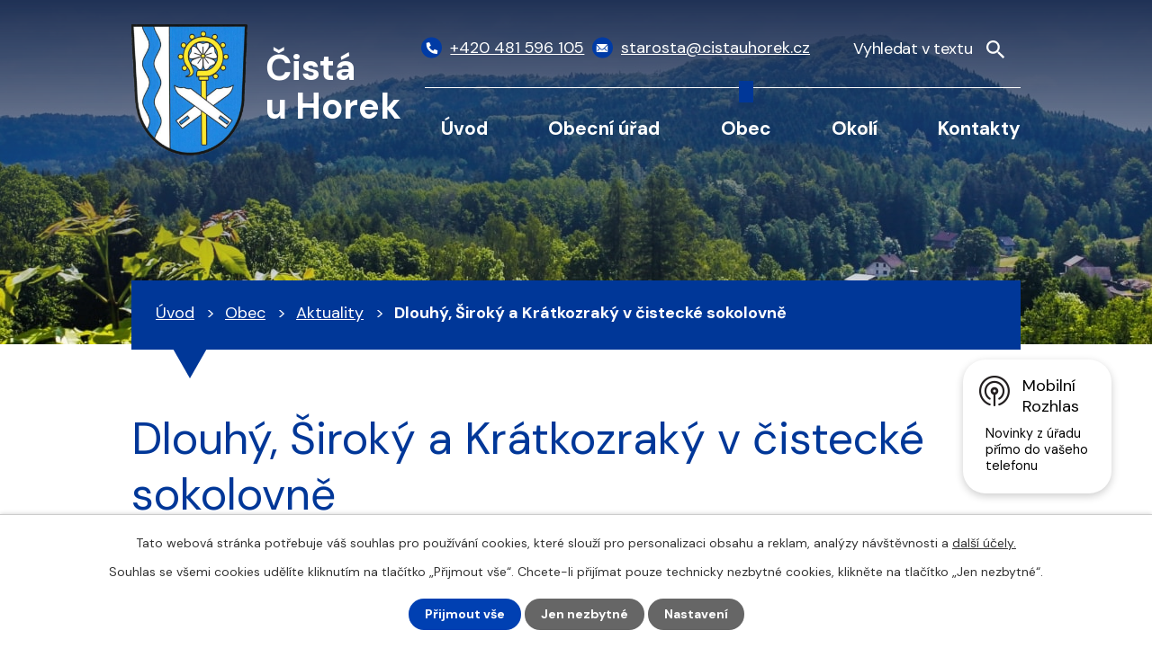

--- FILE ---
content_type: text/html; charset=utf-8
request_url: https://www.cistauhorek.cz/aktuality/dlouhy-siroky-a-kratkozraky-v-cistecke-sokolovne
body_size: 9070
content:
<!DOCTYPE html>
<html lang="cs" data-lang-system="cs">
	<head>



		<!--[if IE]><meta http-equiv="X-UA-Compatible" content="IE=EDGE"><![endif]-->
			<meta name="viewport" content="width=device-width, initial-scale=1, user-scalable=yes">
			<meta http-equiv="content-type" content="text/html; charset=utf-8" />
			<meta name="robots" content="index,follow" />
			<meta name="author" content="Antee s.r.o." />
			<meta name="description" content="Obec Čistá u Horek se nachází v okrese Semily, kraj Liberecký. " />
			<meta name="keywords" content="Čistá u Horek" />
			<meta name="viewport" content="width=device-width, initial-scale=1, user-scalable=yes" />
<title>Dlouhý, Široký a Krátkozraký v čistecké sokolovně | Obec Čistá u Horek</title>

		<link rel="stylesheet" type="text/css" href="https://cdn.antee.cz/jqueryui/1.8.20/css/smoothness/jquery-ui-1.8.20.custom.css?v=2" integrity="sha384-969tZdZyQm28oZBJc3HnOkX55bRgehf7P93uV7yHLjvpg/EMn7cdRjNDiJ3kYzs4" crossorigin="anonymous" />
		<link rel="stylesheet" type="text/css" href="/style.php?nid=RUFF&amp;ver=1768399196" />
		<link rel="stylesheet" type="text/css" href="/css/libs.css?ver=1768399900" />
		<link rel="stylesheet" type="text/css" href="https://cdn.antee.cz/genericons/genericons/genericons.css?v=2" integrity="sha384-DVVni0eBddR2RAn0f3ykZjyh97AUIRF+05QPwYfLtPTLQu3B+ocaZm/JigaX0VKc" crossorigin="anonymous" />

		<script src="/js/jquery/jquery-3.0.0.min.js" ></script>
		<script src="/js/jquery/jquery-migrate-3.1.0.min.js" ></script>
		<script src="/js/jquery/jquery-ui.min.js" ></script>
		<script src="/js/jquery/jquery.ui.touch-punch.min.js" ></script>
		<script src="/js/libs.min.js?ver=1768399900" ></script>
		<script src="/js/ipo.min.js?ver=1768399889" ></script>
			<script src="/js/locales/cs.js?ver=1768399196" ></script>

			<script src='https://www.google.com/recaptcha/api.js?hl=cs&render=explicit' ></script>

		<link href="/aktuality-archiv?action=atom" type="application/atom+xml" rel="alternate" title="Aktuality - archiv">
		<link href="/uredni-deska-stara?action=atom" type="application/atom+xml" rel="alternate" title="Úřední deska - stará">
		<link href="/aktuality?action=atom" type="application/atom+xml" rel="alternate" title="Aktuality">
		<link href="/uredni-deska?action=atom" type="application/atom+xml" rel="alternate" title="Úřední deska">
		<link href="/rozpocty-a-finance?action=atom" type="application/atom+xml" rel="alternate" title="Rozpočty a finanční dokumenty">
		<link href="/zpravodaj?action=atom" type="application/atom+xml" rel="alternate" title="Zpravodaj">
		<link href="/spolecenska-kronika?action=atom" type="application/atom+xml" rel="alternate" title="Společenská kronika">
<meta name="format-detection" content="telephone=no">
<link rel="preconnect" href="https://fonts.googleapis.com">
<link rel="preconnect" href="https://fonts.gstatic.com" crossorigin>
<link href="https://fonts.googleapis.com/css2?family=DM+Sans:wght@400;700&amp;display=fallback" rel="stylesheet">
<link href="/image.php?nid=433&amp;oid=9838125&amp;width=32" rel="icon" type="image/png">
<link rel="shortcut icon" href="/image.php?nid=433&amp;oid=9838125&amp;width=32">
<script>
ipo.api.live("body", function(el){
//přesun vyhledávání
$(el).find(".elasticSearchForm").appendTo(".header-fulltext");
//funkce pro zobrazování, skrývání vyhledávání a ovládání na desktopu
$(el).find(".elasticSearchForm input[type='text']").on("click change focus", function() {
if ( $(this).val() )
{
$(el).find(".elasticSearchForm").addClass("active");
}
else
{
$(el).find(".elasticSearchForm").removeClass("active");
}
});
//funkce na přidání posuvníku
function displayWhisperer()
{
if( !$(".elasticSearch-autocompleteResult").is(':empty')  )
{
$("body").addClass("apply-scroll");
}
else
{
$("body").removeClass("apply-scroll");
}
}
$(".elasticSearchForm input[type='text']").on("click keyup keydown change mousemove", function() {
$.ajax({
type: "POST",
data: 'keyword=' + $(this).val(),
beforeSend: function() {
displayWhisperer();
},
success: function(data) {
displayWhisperer();
}
});
});
});
//funkce pro zobrazování a skrývání vyhledávání
ipo.api.live(".header-fulltext > a", function(el){
var ikonaLupa = $(el).find(".ikona-lupa");
$(el).click(function(e) {
e.preventDefault();
$(this).toggleClass("search-active");
$("body").toggleClass("search-active");
if($(this).hasClass("search-active"))
{
$(ikonaLupa).text('X');
$(ikonaLupa).attr("title","Zavřít vyhledávání");
}
else
{
$(this).removeClass("search-active");
$("body").removeClass("search-active");
if( $("body").hasClass("apply-scroll") )
{
$("body").removeClass("apply-scroll");
}
$(ikonaLupa).attr("title","Otevřít vyhledávání");
$(".elasticSearchForm input[type=text]").val("");
}
$(".elasticSearchForm input[type=text]").focus();
});
});
//zjištění počet položek submenu
ipo.api.live('#ipotopmenuwrapper ul.topmenulevel2', function(el) {
$(el).find("> li").each(function( index, es ) {
if(index == 9)
{
$(el).addClass("two-column");
}
});
});
//označení položek, které mají submenu
ipo.api.live('#ipotopmenu ul.topmenulevel1 li.topmenuitem1', function(el) {
var submenu = $(el).find("ul.topmenulevel2");
if (window.innerWidth <= 1024)
{
if (submenu.length)
{
$(el).addClass("hasSubmenu");
$(el).find("> a").after("<span class='open-submenu' />");
}
}
});
//wrapnutí spanu do poležek první úrovně
ipo.api.live('#ipotopmenu ul.topmenulevel1 li.topmenuitem1 > a', function(el) {
if (window.innerWidth <= 1024)
{
$(el).wrapInner("<span>");
}
});
//rozbaleni menu
$(function() {
if (window.innerWidth <= 1024)
{
$(".topmenulevel1 > li.hasSubmenu").each(function( index, es ) {
if( $(es).hasClass("active") )
{
$(".topmenulevel1 > li.hasSubmenu.active ul.topmenulevel2").css("display","block");
$(".topmenulevel1 > li.hasSubmenu.active .open-submenu").addClass("see-more");
}
$(es).find(".open-submenu").click(function(e) {
if( $(es).hasClass("active") && $(this).hasClass("see-more") )
{
$(this).removeClass("see-more");
$(es).find("ul.topmenulevel2").css("display","none");
}
else{
$(this).toggleClass("see-more");
if($(this).hasClass("see-more")) {
$("ul.topmenulevel2").css("display","none");
$(this).next("ul.topmenulevel2").css("display","block");
$(".topmenulevel1 > li > a").removeClass("see-more");
$(this).addClass("see-more");
} else {
$(this).removeClass("see-more");
$(this).next("ul.topmenulevel2").css("display","none");
}
}
});
});
}
});
ipo.api.live("body", function(el){
//zjištění zda se jedná o stránku 404
if( $(el).find(".ipopagetext .error").length )
{
$(el).addClass("error-page");
}
//přidání třídy action-button
$(el).find(".backlink, .event.clearfix > a, .destination > p:last-child > a").addClass("action-button");
//přesun patičky
$(el).find("#ipocopyright").insertAfter("#ipocontainer");
});
</script>

<script>
if (!Array.isArray(window.qbOptions)) {
window.qbOptions = []
}
window.qbOptions.push({"baseUrl":"https://bots.sefbot.cz","use":"eBYgZbj1wGE3l7jA/QeWyGENADLraLRj0"});
</script>
<link rel="preload" href="/image.php?nid=433&amp;oid=9838133&amp;width=129" as="image">
	</head>

	<body id="page3388944" class="subpage3388944 subpage6087357"
			
			data-nid="433"
			data-lid="CZ"
			data-oid="3388944"
			data-layout-pagewidth="1024"
			
			data-slideshow-timer="3"
			 data-ipo-article-id="351748"
						
				
				data-layout="responsive" data-viewport_width_responsive="1024"
			>



							<div id="snippet-cookiesConfirmation-euCookiesSnp">			<div id="cookieChoiceInfo" class="cookie-choices-info template_1">
					<p>Tato webová stránka potřebuje váš souhlas pro používání cookies, které slouží pro personalizaci obsahu a reklam, analýzy návštěvnosti a 
						<a class="cookie-button more" href="https://navody.antee.cz/cookies" target="_blank">další účely.</a>
					</p>
					<p>
						Souhlas se všemi cookies udělíte kliknutím na tlačítko „Přijmout vše“. Chcete-li přijímat pouze technicky nezbytné cookies, klikněte na tlačítko „Jen nezbytné“.
					</p>
				<div class="buttons">
					<a class="cookie-button action-button ajax" id="cookieChoiceButton" rel=”nofollow” href="/aktuality/dlouhy-siroky-a-kratkozraky-v-cistecke-sokolovne?do=cookiesConfirmation-acceptAll">Přijmout vše</a>
					<a class="cookie-button cookie-button--settings action-button ajax" rel=”nofollow” href="/aktuality/dlouhy-siroky-a-kratkozraky-v-cistecke-sokolovne?do=cookiesConfirmation-onlyNecessary">Jen nezbytné</a>
					<a class="cookie-button cookie-button--settings action-button ajax" rel=”nofollow” href="/aktuality/dlouhy-siroky-a-kratkozraky-v-cistecke-sokolovne?do=cookiesConfirmation-openSettings">Nastavení</a>
				</div>
			</div>
</div>				<div id="ipocontainer">

			<div class="menu-toggler">

				<span>Menu</span>
				<span class="genericon genericon-menu"></span>
			</div>

			<span id="back-to-top">

				<i class="fa fa-angle-up"></i>
			</span>

			<div id="ipoheader">

				<div class="header-inner__container">
	<div class="row header-inner flex-container layout-container">
		<div class="logo">
			<a title="Čistá u Horek" href="/" class="header-logo">
				<span class="znak">
					<img src="/image.php?nid=433&amp;oid=9838133&amp;width=129" width="129" height="146" alt="Čistá u Horek">
				</span>
				<span class="nazev-obce">Čistá <br>u Horek</span>
			</a>
		</div>
		<div class="header-kontakt flex-container">
			<a href="tel:+420481596105">
				<span>
					<svg xmlns="http://www.w3.org/2000/svg" width="15.8" height="15.8" viewbox="0 0 15.8 15.8"><path d="m15.3 11.1-3.4-1.4a.7.7 0 0 0-1 .2l-1.4 1.8A11.4 11.4 0 0 1 4 6.3L6 4.8a.7.7 0 0 0 .2-1L4.6.5a.7.7 0 0 0-.8-.4L.6.8a.7.7 0 0 0-.6.7 14.3 14.3 0 0 0 14.3 14.3.7.7 0 0 0 .7-.6l.7-3.2a.7.7 0 0 0-.4-.9Z" fill="#fff"></path></svg>
				</span>
				<span>+420 481 596 105</span>
			</a>
			<a href="mailto:starosta@cistauhorek.cz">
				<span>
					<svg xmlns="http://www.w3.org/2000/svg" width="16.4" height="11.3" viewbox="0 0 16.4 11.3"><g data-name="Icon ionic-ios-mail" fill="#fff"><path data-name="Path 1" d="m19.6 10.3-4.2 4.3v.2l3 3.1a.5.5 0 0 1 0 .7.5.5 0 0 1-.8 0l-3-3.1-.8.7a3.2 3.2 0 0 1-2.2 1 3.2 3.2 0 0 1-2.3-1l-.7-.7h-.1l-3 3.1a.5.5 0 0 1-.7 0 .5.5 0 0 1 0-.7l3-3.1v-.2l-4.3-4.3h-.1V19a1.3 1.3 0 0 0 1.2 1.3h13.9a1.3 1.3 0 0 0 1.2-1.3v-8.6Z" transform="translate(-3.4 -7.9) translate(0 -1)"></path><path data-name="Path 2" d="M12 15a2.1 2.1 0 0 0 1.5-.6l6.1-6.3A1.2 1.2 0 0 0 19 8H5a1.2 1.2 0 0 0-.8.2l6.2 6.3a2.1 2.1 0 0 0 1.5.7Z" transform="translate(-3.4 -7.9) translate(-.4)"></path></g></svg>
				</span>
				<span>starosta@cistauhorek.cz</span>
			</a>
		</div>
		<div class="header-fulltext">
			<a href="#"><span title="Otevřít vyhledávání" class="ikona-lupa">Ikona</span></a>
		</div>
	</div>
</div>



<div class="subpage-background">
	
		 
		<div class="boxImage">
			<div style="background-image:url(/image.php?oid=9838279&amp;nid=433&amp;width=2000);">image</div>
		</div>
		 
		
	
</div>			</div>

			<div id="ipotopmenuwrapper">

				<div id="ipotopmenu">
<h4 class="hiddenMenu">Horní menu</h4>
<ul class="topmenulevel1"><li class="topmenuitem1 noborder" id="ipomenu9817841"><a href="/">Úvod</a></li><li class="topmenuitem1" id="ipomenu2310"><a href="/obecni-urad">Obecní úřad</a><ul class="topmenulevel2"><li class="topmenuitem2" id="ipomenu2311"><a href="/zakladni-informace">Základní informace</a></li><li class="topmenuitem2" id="ipomenu2312"><a href="/popis-uradu">Popis úřadu</a></li><li class="topmenuitem2" id="ipomenu3998956"><a href="/povinne-zverejnovane-informace">Povinně zveřejňované informace</a></li><li class="topmenuitem2" id="ipomenu2313"><a href="/poskytovani-informaci-prijem-podani">Poskytování informací, příjem podání</a></li><li class="topmenuitem2" id="ipomenu1674723"><a href="/vyhlasky-zakony">Vyhlášky, zákony</a></li><li class="topmenuitem2" id="ipomenu7785820"><a href="https://cro.justice.cz/" target="_blank">Registr oznámení</a></li><li class="topmenuitem2" id="ipomenu3998940"><a href="/verejne-zakazky">Veřejné zakázky</a></li><li class="topmenuitem2" id="ipomenu3389136"><a href="/uredni-deska">Úřední deska</a><ul class="topmenulevel3"><li class="topmenuitem3" id="ipomenu4245551"><a href="/verejnopravni-smlouvy">Veřejnoprávní smlouvy</a></li></ul></li><li class="topmenuitem2" id="ipomenu3998941"><a href="/elektronicka-podatelna">Elektronická podatelna</a></li><li class="topmenuitem2" id="ipomenu2008481"><a href="/rozvojove-dokumenty">Rozvojové dokumenty</a></li><li class="topmenuitem2" id="ipomenu2911061"><a href="/tiskopisy-ke-stazeni">Tiskopisy ke stažení</a></li><li class="topmenuitem2" id="ipomenu6299772"><a href="/gdpr">GDPR</a></li><li class="topmenuitem2" id="ipomenu9986667"><a href="/zs-a-ms-cista-u-horek-po">ZŠ a MŠ Čistá u Horek, p.o.  rozpočty</a></li><li class="topmenuitem2" id="ipomenu11498073"><a href="/mistni-poplatky">Místní poplatky</a></li><li class="topmenuitem2" id="ipomenu12499971"><a href="/informace-o-odpadech">Informace o odpadech</a></li><li class="topmenuitem2" id="ipomenu12545120"><a href="/volby-2025">Volby 2025</a></li></ul></li><li class="topmenuitem1 active" id="ipomenu6087357"><a href="/obec">Obec</a><ul class="topmenulevel2"><li class="topmenuitem2 active" id="ipomenu3388944"><a href="/aktuality">Aktuality</a></li><li class="topmenuitem2" id="ipomenu2689"><a href="/spolky">Spolky</a></li><li class="topmenuitem2" id="ipomenu5962977"><a href="https://podhurou.cz/" target="_blank">ZŠ a MŠ</a></li><li class="topmenuitem2" id="ipomenu6054832"><a href="/zpravodaj">Zpravodaj</a></li><li class="topmenuitem2" id="ipomenu4280253"><a href="http://www.liberecky.dppcr.cz/web_577057/" target="_blank">Digitální povodňový plán</a></li><li class="topmenuitem2" id="ipomenu5428291"><a href="/kalendar-akci">Kalendář akcí</a></li><li class="topmenuitem2" id="ipomenu6100036"><a href="/videa-cista">Videa</a></li><li class="topmenuitem2" id="ipomenu4319517"><a href="/obecni-symboly">Obecní symboly</a></li><li class="topmenuitem2" id="ipomenu4500079"><a href="/vodovod">Vodovod</a></li><li class="topmenuitem2" id="ipomenu4396488"><a href="http://shorturl.at/qPQRV" target="_blank">Srážkoměr v obci</a></li><li class="topmenuitem2" id="ipomenu7604570"><a href="https://cisteckejpedal.webnode.cz/" target="_blank">Čisteckej pedál 2025</a></li><li class="topmenuitem2" id="ipomenu9817845"><a href="/fotogalerie">Fotogalerie</a></li><li class="topmenuitem2" id="ipomenu6916994"><a href="/publicita-realizovanych-projektu">Publicita realizovaných projektů</a></li><li class="topmenuitem2" id="ipomenu8145123"><a href="/mobilni-rozhlas">Mobilní Rozhlas</a></li><li class="topmenuitem2" id="ipomenu11824253"><a href="http://www.socialnisluzbylk.cz/" target="_top">Katalog sociálních služeb</a></li><li class="topmenuitem2" id="ipomenu12609279"><a href="/obecni-knihovna">Obecní knihovna</a></li></ul></li><li class="topmenuitem1" id="ipomenu4123602"><a href="/turistika-v-okoli">Okolí</a><ul class="topmenulevel2"><li class="topmenuitem2" id="ipomenu4123607"><a href="/akce-v-regionu">Akce v regionu</a></li><li class="topmenuitem2" id="ipomenu2008493"><a href="/pro-navstevniky">Pro návštěvníky</a></li><li class="topmenuitem2" id="ipomenu6090545"><a href="/pocasi">Počasí</a></li></ul></li><li class="topmenuitem1" id="ipomenu9817842"><a href="/kontakty">Kontakty</a></li></ul>
					<div class="cleartop"></div>
				</div>
			</div>
			<div id="ipomain">
				<div class="elasticSearchForm elasticSearch-container" id="elasticSearch-form-9818612" >
	<h4 class="newsheader">Vyhledat</h4>
	<div class="newsbody">
<form action="/aktuality/dlouhy-siroky-a-kratkozraky-v-cistecke-sokolovne?do=mainSection-elasticSearchForm-9818612-form-submit" method="post" id="frm-mainSection-elasticSearchForm-9818612-form">
<label hidden="" for="frmform-q">Fulltextové vyhledávání</label><input type="text" placeholder="Vyhledat v textu" autocomplete="off" name="q" id="frmform-q" value=""> 			<input type="submit" value="Hledat" class="action-button">
			<div class="elasticSearch-autocomplete"></div>
</form>
	</div>
</div>

<script >

	app.index.requireElasticSearchAutocomplete('frmform-q', "\/vyhledat?do=autocomplete");
</script>

				<div id="ipomainframe">
					<div id="ipopage">
<div id="iponavigation">
	<h5 class="hiddenMenu">Drobečková navigace</h5>
	<p>
			<a href="/">Úvod</a> <span class="separator">&gt;</span>
			<a href="/obec">Obec</a> <span class="separator">&gt;</span>
			<a href="/aktuality">Aktuality</a> <span class="separator">&gt;</span>
			<span class="currentPage">Dlouhý, Široký a Krátkozraký v čistecké sokolovně</span>
	</p>

</div>
						<div class="ipopagetext">
							<div class="blog view-detail content">
								
								<h1>Dlouhý, Široký a Krátkozraký v čistecké sokolovně</h1>

<div id="snippet--flash"></div>
								
																	

<hr class="cleaner">




<hr class="cleaner">

<div class="article">
	

	<div class="paragraph text clearfix">
<p><a href="/file.php?nid=433&amp;oid=6680326" class="image-detail"><img class="imageframe show-detail" style="display: block; margin-left: auto; margin-right: auto;" src="/file.php?nid=433&amp;oid=6680326" alt="DŠK Lipany.jpg" width="376" height="532"></a></p>	</div>
		
<div id="snippet--images"><div class="images clearfix">

	</div>
</div>


<div id="snippet--uploader"></div>			<div class="article-footer">
													<div class="published"><span>Publikováno:</span> 8. 1. 2019 11:58</div>

						<div class="author table-row auto">
				<div class="box-by-content author-label">Autor:</div>
				<div class="box-by-content type-shorttext">Starosta - z obdrženého emailu</div>
			</div>
					</div>
	
</div>

<hr class="cleaner">
<div class="content-paginator clearfix">
	<span class="linkprev">
		<a href="/aktuality/vytezek-trikralove-sbirky-2019">

			<span class="linkprev-chevron">
				<i class="fa fa-angle-left"></i>
			</span>
			<span class="linkprev-text">
				<span class="linkprev-title">Výtěžek Tříkrálové…</span>
				<span class="linkprev-date">Publikováno: 9. 1. 2019 11:56</span>
			</span>
		</a>
	</span>
	<span class="linkback">
		<a href='/aktuality'>
			<span class="linkback-chevron">
				<i class="fa fa-undo"></i>
			</span>
			<span class="linkback-text">
				<span>Zpět na přehled</span>
			</span>
		</a>
	</span>
	<span class="linknext">
		<a href="/aktuality/trikralovy-koncert-v-kostele">

			<span class="linknext-chevron">
				<i class="fa fa-angle-right"></i>
			</span>
			<span class="linknext-text">
				<span class="linknext-title">Tříkrálový koncert…</span>
				<span class="linknext-date">Publikováno: 5. 1. 2019 9:55</span>
			</span>
		</a>
	</span>
</div>

		
															</div>
						</div>
					</div>


					

					

					<div class="hrclear"></div>
					<div id="ipocopyright">
<div class="copyright">
	<div class="row copyright__inner layout-container">
	<a title="Čistá u Horek" href="/" class="footer-logo">
		<span class="znak">
			<img src="/image.php?nid=433&amp;oid=9838133&amp;width=63" width="63" height="72" alt="Čistá u Horek">
		</span>
		<span class="nazev-obce">Čistá u Horek</span>
	</a>
	<div class="copy-info flex-container">
		<div class="copy-kontakt">
			<h5>Kontakty</h5>
			<p>
				Čistá u Horek 152<br>
				512 35 Čistá u Horek
			</p>
			<div>
				<p>
					<a href="tel:+420481596105">
						<span>
							<svg xmlns="http://www.w3.org/2000/svg" width="15.8" height="15.8" viewbox="0 0 15.8 15.8"><path d="m15.3 11.1-3.4-1.4a.7.7 0 0 0-1 .2l-1.4 1.8A11.4 11.4 0 0 1 4 6.3L6 4.8a.7.7 0 0 0 .2-1L4.6.5a.7.7 0 0 0-.8-.4L.6.8a.7.7 0 0 0-.6.7 14.3 14.3 0 0 0 14.3 14.3.7.7 0 0 0 .7-.6l.7-3.2a.7.7 0 0 0-.4-.9Z" fill="#fff"></path></svg>
						</span>
						<span>+420 481 596 105</span>
					</a>
				</p>
				<p>
					<a href="tel:+420776075940">
						<span>
							<svg xmlns="http://www.w3.org/2000/svg" width="15.8" height="15.8" viewbox="0 0 15.8 15.8"><path d="m15.3 11.1-3.4-1.4a.7.7 0 0 0-1 .2l-1.4 1.8A11.4 11.4 0 0 1 4 6.3L6 4.8a.7.7 0 0 0 .2-1L4.6.5a.7.7 0 0 0-.8-.4L.6.8a.7.7 0 0 0-.6.7 14.3 14.3 0 0 0 14.3 14.3.7.7 0 0 0 .7-.6l.7-3.2a.7.7 0 0 0-.4-.9Z" fill="#fff"></path></svg>
						</span>
						<span>+420 776 075 940</span>
					</a>
				</p>
				<p>
					<a href="mailto:starosta@cistauhorek.cz">
						<span>
							<svg xmlns="http://www.w3.org/2000/svg" width="16.4" height="11.3" viewbox="0 0 16.4 11.3"><g data-name="Icon ionic-ios-mail" fill="#fff"><path data-name="Path 1" d="m19.6 10.3-4.2 4.3v.2l3 3.1a.5.5 0 0 1 0 .7.5.5 0 0 1-.8 0l-3-3.1-.8.7a3.2 3.2 0 0 1-2.2 1 3.2 3.2 0 0 1-2.3-1l-.7-.7h-.1l-3 3.1a.5.5 0 0 1-.7 0 .5.5 0 0 1 0-.7l3-3.1v-.2l-4.3-4.3h-.1V19a1.3 1.3 0 0 0 1.2 1.3h13.9a1.3 1.3 0 0 0 1.2-1.3v-8.6Z" transform="translate(-3.4 -7.9) translate(0 -1)"></path><path data-name="Path 2" d="M12 15a2.1 2.1 0 0 0 1.5-.6l6.1-6.3A1.2 1.2 0 0 0 19 8H5a1.2 1.2 0 0 0-.8.2l6.2 6.3a2.1 2.1 0 0 0 1.5.7Z" transform="translate(-3.4 -7.9) translate(-.4)"></path></g></svg>
						</span>
						<span>starosta@cistauhorek.cz</span>
					</a>
				</p>
			</div>
			<div>
				<p><strong>IČ: </strong>00275662</p>
				<p><strong>DIČ: </strong>CZ00275662</p>
				<p><strong>Číslo účtu: </strong>280126774/0600</p>
			</div>
		</div>
		<div class="copy-hodiny">
			<h5>Úřední hodiny</h5>
			<p><strong>Pondělí: </strong>8:00 - 12:00, 13:00 - 19:00</p>
			<p><strong>Úterý: </strong>8:00 – 12:00</p>
			<p><strong>Středa: </strong>8:00 - 12:00, 13:00 - 17:00</p>
			<p><strong>Pátek: </strong>8:00 - 12:00</p>
		</div>
		<div class="copy-mapa">
			<a title="Zobrazit na mapě" href="https://mapy.cz/s/kejokefelu" target="_blank" rel="noopener noreferrer">
				<span class="mapa-image">
					<img src="/file.php?nid=433&amp;oid=9838134&amp;width=521" width="521" height="347" alt="Mapa">
				</span>
				<span class="mapa-title">Zobrazit na mapě</span>
			</a>
		</div>
	</div>
</div>

<div class="row antee">
	<div class="layout-container">
		© 2026 Čistá u Horek, <a href="mailto:starosta@cistauhorek.cz">Kontaktovat webmastera</a>, <span id="links"><a href="/mapa-stranek">Mapa stránek</a>, <a href="/prohlaseni-o-pristupnosti">Prohlášení o přístupnosti</a></span><br>ANTEE s.r.o. - <a href="https://www.antee.cz" rel="nofollow">Tvorba webových stránek</a>, Redakční systém IPO
	</div>
</div>
</div>
					</div>
					<div id="ipostatistics">
<script >
	var _paq = _paq || [];
	_paq.push(['disableCookies']);
	_paq.push(['trackPageView']);
	_paq.push(['enableLinkTracking']);
	(function() {
		var u="https://matomo.antee.cz/";
		_paq.push(['setTrackerUrl', u+'piwik.php']);
		_paq.push(['setSiteId', 2836]);
		var d=document, g=d.createElement('script'), s=d.getElementsByTagName('script')[0];
		g.defer=true; g.async=true; g.src=u+'piwik.js'; s.parentNode.insertBefore(g,s);
	})();
</script>
<script >
	$(document).ready(function() {
		$('a[href^="mailto"]').on("click", function(){
			_paq.push(['setCustomVariable', 1, 'Click mailto','Email='+this.href.replace(/^mailto:/i,'') + ' /Page = ' +  location.href,'page']);
			_paq.push(['trackGoal', null]);
			_paq.push(['trackPageView']);
		});

		$('a[href^="tel"]').on("click", function(){
			_paq.push(['setCustomVariable', 1, 'Click telefon','Telefon='+this.href.replace(/^tel:/i,'') + ' /Page = ' +  location.href,'page']);
			_paq.push(['trackPageView']);
		});
	});
</script>
					</div>

					<div id="ipofooter">
						<div class="rozhlas-banner-container"><a class="rozhlas-banner__icon animated pulse" title="Zobrazit mobilní rozhlas" href="#"> <img src="/img/mobilni-rozhlas/banner_icon.png" alt="logo"> <span class="rozhlas-title">Mobilní <br>Rozhlas</span> <span class="rozhlas-subtitle">Novinky z úřadu přímo do vašeho telefonu</span> </a>
	<div class="rozhlas-banner">
		<div class="rozhlas-banner__close"><a title="zavřít"><img src="/img/mobilni-rozhlas/banner_close-icon.svg" alt="zavřít"></a></div>
		<div class="rozhlas-banner__logo"><a title="Mobilní rozhlas" href="https://www.mobilnirozhlas.cz/" target="_blank" rel="noopener noreferrer"> <img src="/img/mobilni-rozhlas/banner_mr_logo-dark.svg" alt="mobilní rozhlas"> </a></div>
		<div class="rozhlas-banner__text"><span>Důležité informace ze samosprávy <br>přímo do telefonu</span></div>
		<div class="rozhlas-banner__image"><img src="/img/mobilni-rozhlas/banner_foto.png" alt="foto aplikace"></div>
		<div class="rozhlas-banner__cta"><a class="rozhlas-banner-btn rozhlas-banner-btn--telefon" title="Odebírat" href="https://cistauhorek.mobilnirozhlas.cz/registrace" target="_blank" rel="noopener noreferrer"> Odebírat zprávy do telefonu </a> <a class="rozhlas-banner-btn rozhlas-banner-btn--nastenka" title="Nástěnka" href="https://cistauhorek.mobilnirozhlas.cz/" target="_blank" rel="noopener noreferrer"> Zobrazit nástěnku </a> <a class="rozhlas-banner-btn rozhlas-banner-btn--app" title="Aplikace" href="/mobilni-rozhlas"> Stáhnout mobilní aplikaci </a></div>
	</div>
</div>
<script>// <![CDATA[
	ipo.api.live('.rozhlas-banner-container', function(el) {
		$('.rozhlas-banner__icon').click(function(e) {
			$(el).toggleClass('open')
			if ($(el).hasClass('open')) {
				$('.rozhlas-banner').css('display', 'block')
			} else {
				$(el).removeClass('open')
				$('.rozhlas-banner').css('display', 'none')
			}
			e.preventDefault()
		})
		$('.rozhlas-banner__close a').click(function(e) {
			$(el).removeClass('open')
			$(el).find('.rozhlas-banner').css('display', 'none')
		})
	})
	// ]]></script>
					</div>
				</div>
			</div>
		</div>
	</body>
</html>
